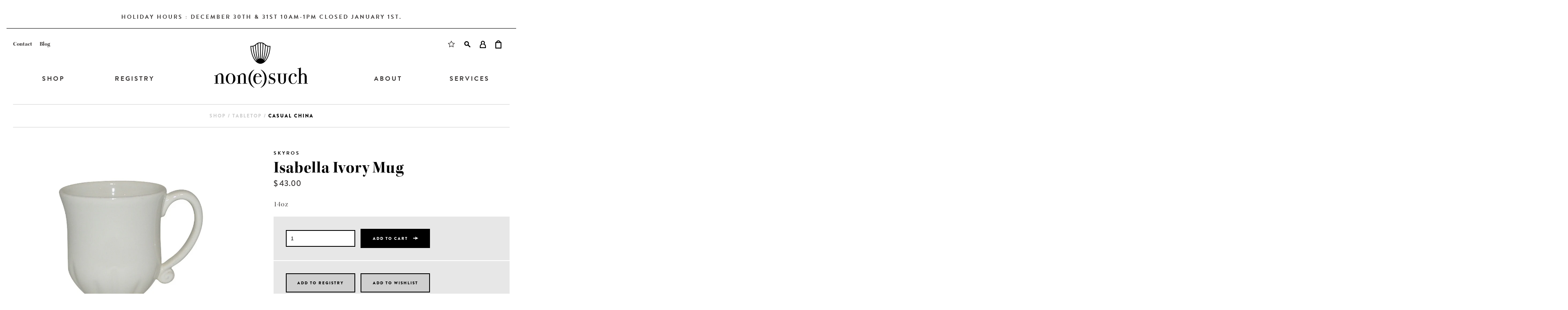

--- FILE ---
content_type: text/javascript; charset=utf-8
request_url: https://nonesuchltd.com/products/isabella-ivory-charger.js
body_size: 540
content:
{"id":4428331076,"title":"Isabella Ivory Charger","handle":"isabella-ivory-charger","description":"\u003cp\u003eThis embossed ivory colored charger plate is part of the Skyros Isabella Dinnerware Collection by Skyros Designs. The charger or service plate easures 13.25 inches in diameter. Microwave and dishwasher safe. Made in Portugal. The hand-applied patina finish enhances the embossed detailing and fine ceramic work. Use one color for a bold and sophisticated table or create an eclectic look by mixing. Available in seven colors: yellow crème, eucalyptus, ivory, linen, chocolate, ice blue and jade.\u003c\/p\u003e\n\u003cp\u003e13.25\"\u003c\/p\u003e","published_at":"2016-02-19T10:31:00-05:00","created_at":"2016-02-19T10:31:32-05:00","vendor":"Skyros","type":"Casual China","tags":["Isabella"],"price":6900,"price_min":6900,"price_max":6900,"available":true,"price_varies":false,"compare_at_price":null,"compare_at_price_min":0,"compare_at_price_max":0,"compare_at_price_varies":false,"variants":[{"id":14989374724,"title":"Default Title","option1":"Default Title","option2":null,"option3":null,"sku":"8.37452E+11","requires_shipping":true,"taxable":true,"featured_image":null,"available":true,"name":"Isabella Ivory Charger","public_title":null,"options":["Default Title"],"price":6900,"weight":0,"compare_at_price":null,"inventory_quantity":1,"inventory_management":null,"inventory_policy":"deny","barcode":"","requires_selling_plan":false,"selling_plan_allocations":[]}],"images":["\/\/cdn.shopify.com\/s\/files\/1\/0985\/8124\/products\/1304IV---Isabella--Charger-Ivory---Skyros-Designs-compressor.jpg?v=1571645569"],"featured_image":"\/\/cdn.shopify.com\/s\/files\/1\/0985\/8124\/products\/1304IV---Isabella--Charger-Ivory---Skyros-Designs-compressor.jpg?v=1571645569","options":[{"name":"Title","position":1,"values":["Default Title"]}],"url":"\/products\/isabella-ivory-charger","media":[{"alt":null,"id":44199346256,"position":1,"preview_image":{"aspect_ratio":1.113,"height":800,"width":890,"src":"https:\/\/cdn.shopify.com\/s\/files\/1\/0985\/8124\/products\/1304IV---Isabella--Charger-Ivory---Skyros-Designs-compressor.jpg?v=1571645569"},"aspect_ratio":1.113,"height":800,"media_type":"image","src":"https:\/\/cdn.shopify.com\/s\/files\/1\/0985\/8124\/products\/1304IV---Isabella--Charger-Ivory---Skyros-Designs-compressor.jpg?v=1571645569","width":890}],"requires_selling_plan":false,"selling_plan_groups":[]}